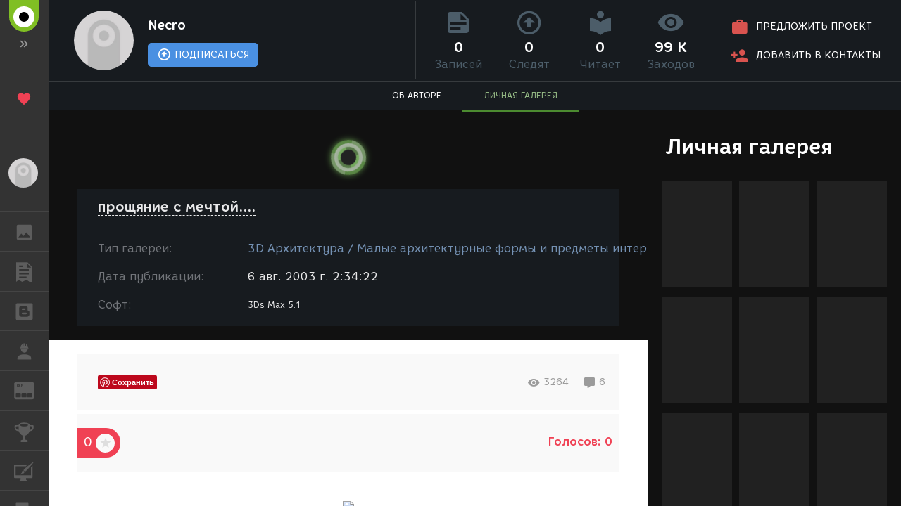

--- FILE ---
content_type: text/html; charset=UTF-8
request_url: https://render.ru/ru/gallery/artwork/6345
body_size: 4997
content:
<!DOCTYPE html>
<html ng-app="render" ng-controller="RenderCtrl as render" lang="ru">
<head>
    <meta name="viewport" content="width=device-width, initial-scale=1.0, maximum-scale=1.0, user-scalable=no">
    <meta http-equiv="content-type" content="text/html; charset=utf-8"/>
    <title ng-bind="($title ? $title : i18n.global.Title)">прощяние с мечтой....</title>
    <meta name="description" content="">
    <meta name="yandex-verification" content="5d83205f65099224" />
    <meta name="yandex-verification" content="c1bdb1aa5999656c" />
    <meta name="google-site-verification" content="RlWodvcgSqEG2IhzKqohcL6naHO5iwunZa9reFuFTOg" />
    <meta name="google-site-verification" content="-t-pNqkeho3ARLXYG2Kx9s0tkM9HnnWydYLV3FY6TfY" />
    <meta name="p:domain_verify" content="a6fadb24dd39e9122a2b1f0a272dd720" />

    <!-- Google Tag Manager -->
    <script>
        (function(w,d,s,l,i){w[l]=w[l]||[];w[l].push({'gtm.start':
            new Date().getTime(),event:'gtm.js'});var f=d.getElementsByTagName(s)[0],
            j=d.createElement(s),dl=l!='dataLayer'?'&l='+l:'';j.async=true;j.src=
            'https://www.googletagmanager.com/gtm.js?id='+i+dl;f.parentNode.insertBefore(j,f);
        })(window,document,'script','dataLayer','GTM-54PMF2W');
    </script>
    <!-- End Google Tag Manager -->

    <!-- Global site tag (gtag.js) - Google Analytics -->
    <script async src="https://www.googletagmanager.com/gtag/js?id=G-12T9QEZDH2"></script>
    <script>
        window.dataLayer = window.dataLayer || [];
        function gtag(){dataLayer.push(arguments);}
        gtag('js', new Date());
        gtag('config', 'G-12T9QEZDH2', {'cookie_domain': '.render.ru'});
    </script>
    <!-- End Global site tag (gtag.js) - Google Analytics -->

    <!-- Facebook Pixel Code -->
    <script>
        !function(f,b,e,v,n,t,s){if(f.fbq)return;n=f.fbq=function(){n.callMethod?n.callMethod.apply(n,arguments):n.queue.push(arguments)};
            if(!f._fbq)f._fbq=n;n.push=n;n.loaded=!0;n.version='2.0';n.queue=[];
            t=b.createElement(e);t.async=!0; t.src=v;s=b.getElementsByTagName(e)[0];s.parentNode.insertBefore(t,s)
        }(window, document,'script','https://connect.facebook.net/ru_RU/fbevents.js');
        fbq('init', '263897241158329');
        fbq('track', 'PageView');
    </script>
    <!-- End Facebook Pixel Code -->

    <!-- Yandex.Metrika counter -->
    <script type="text/javascript" >
        (function(m,e,t,r,i,k,a){m[i]=m[i]||function(){(m[i].a=m[i].a||[]).push(arguments)};
            m[i].l=1*new Date();k=e.createElement(t),a=e.getElementsByTagName(t)[0],k.async=1,k.src=r,a.parentNode.insertBefore(k,a)})
        (window, document, "script", "https://cdn.jsdelivr.net/npm/yandex-metrica-watch/tag.js", "ym");

        ym(25114673, "init", {
            clickmap:true,
            trackLinks:true,
            accurateTrackBounce:true,
            trackHash:true
        });
    </script>
    <!-- /Yandex.Metrika counter -->

    <!-- Rating@Mail.ru counter -->
    <script type="text/javascript">
        var _tmr = window._tmr || (window._tmr = []);
        _tmr.push({id: "43010", type: "pageView", start: (new Date()).getTime()});
        (function (d, w, id) {
            if (d.getElementById(id)) return;
            var ts = d.createElement("script"); ts.type = "text/javascript"; ts.async = true; ts.id = id;
            ts.src = (d.location.protocol == "https:" ? "https:" : "http:") + "//top-fwz1.mail.ru/js/code.js";
            var f = function () {var s = d.getElementsByTagName("script")[0]; s.parentNode.insertBefore(ts, s);};
            if (w.opera == "[object Opera]") { d.addEventListener("DOMContentLoaded", f, false); } else { f(); }
        })(document, window, "topmailru-code");
    </script>
    <!-- //Rating@Mail.ru counter -->

    <link rel="canonical" href="https://render.ru/ru/gallery/artwork/6345">
    <meta name="twitter:card" content="summary" />
    <meta name="twitter:site" content="@renderRu" />
    <meta property="og:locale" content="ru_RU" />
    <meta property="og:site_name" content="RENDER.RU" />
    <meta property="og:url" content="https://render.ru/ru/gallery/artwork/6345" />
    <meta property="og:type" content="article" />
    <meta property="og:title" content="прощяние с мечтой...." />
    <meta property="og:description" content="" />
    <meta property="og:image" content="https://st.render.ru/artwork/63732" />

    <script type="text/javascript">
        var AppParams = {
            render: {
                lang_domain: {
                    '*': 'renderu.com',
                    'ru': 'render.ru'
                },
                breadcrumbs: [],
                share: {
                    vk: {
                        api_id: '6841456',
                        group_id: '8938191',
                        v: '5.131'
                    },
                    facebook: {
                        api_id: '1698969840337248',
                        page_id: '312936276073535',
                        version: 'v11.0'
                    }
                },
                oauth : {
                    facebook: '1698969840337248',
                    google: '684187944552-h8gbfioh06h4kvs9q760qrjiss1l66ai.apps.googleusercontent.com',
                    vk: '5082788'
                },
                recaptcha: '6Ld4xWsUAAAAAHhrrWq6zVl5wd1S6HaneASDImvz'
            },
            core  : {
                frontend  : '2.39.13',
                api_url   : '/ru/',
                lang      : 'ru',
                storage   : 'https://st.render.ru'
            }
        };

    </script>

    <link rel="icon" type="image/vnd.microsoft.icon" href="/favicon.ico" />
    <link rel="stylesheet" href="/f/css/mdi/css/materialdesignicons.min.css?v=4.4.95.1">
    <script src="/f/render/libs.js?v=2.39.13"></script>
    <script src="/f/js/packery.pkgd.min.js?v=2.1.2"></script>


    <link rel="stylesheet" href="/f/js/redactor/redactor.css" type="text/css" media="all"/>
    <script src="/f/js/redactor/redactor.js?v=10.2.6.6"></script>
    <script src="/f/js/redactor/lang/ru.js"></script>
    <script src="/f/js/redactor/plugins/video/video.js?v=0.3" async defer></script>
    <script src="/f/js/redactor/plugins/fontcolor/fontcolor.js" async defer></script>
    <script src="/f/js/redactor/plugins/fullscreen/fullscreen.js" async defer></script>
    <script src="/f/js/rendermanager.js?v=0.2" async defer></script>

    <script src="/f/render/index.js?v=2.39.13"></script>
    <script src="/f/render/default/ru.render.templates.js?v=2.39.13"></script>
    <link rel="stylesheet" href="/f/render/index.css?v=2.39.13">

    <script type="text/javascript">!function(d){var t=d.createElement("script");t.type="text/javascript",t.async=!0,t.src="https://vk.com/js/api/openapi.js?160",t.onload=function(){VK.init({apiId: 4360114, onlyWidgets: true}),VK.Retargeting.Init("VK-RTRG-323430-8lNrA"),VK.Retargeting.Hit()},d.head.appendChild(t)}(document);</script>
    <script type="text/javascript">(function(d, s, id){var js, fjs = d.getElementsByTagName(s)[0];if (d.getElementById(id)) {return;}js = d.createElement(s); js.id = id; js.src = "https://connect.facebook.net/ru_RU/sdk.js"; fjs.parentNode.insertBefore(js, fjs)}(document, 'script', 'facebook-jssdk'));</script>
    <script type="text/javascript">window.twttr = (function(d, s, id) {var js, fjs = d.getElementsByTagName(s)[0], t = window.twttr || {}; if (d.getElementById(id)) {return t;}js = d.createElement(s); js.id = id; js.src = "https://platform.twitter.com/widgets.js"; fjs.parentNode.insertBefore(js, fjs); t._e = []; t.ready = function(f) { t._e.push(f); }; return t;}(document, 'script', 'twitter-wjs'));</script>
    <script src="https://apis.google.com/js/platform.js" async defer>
        {lang: 'ru', parsetags: 'explicit'}
    </script>
    <script type="text/javascript" src="//assets.pinterest.com/js/pinit.js" async defer></script>

    <base href="/ru/">
</head>

<body class="b-page b-page__body" scrollchanger ui-view="body" autoscroll>
<nav style="visibility:hidden">
    <a href="section">Блоги</a>
    <a href="news">Новости</a>
    <a href="section/8">Уроки</a>
    <a href="vacancy/search">Вакансии</a>
    <a href="freelance/search">Сеть аутсорсинга. Фриланс объявления.</a>
    <a href="gallery">ГАЛЕРЕЯ</a>
    <a href="gallery/28">ГАЛЕРЕЯ 2D Арт</a>
    <a href="gallery/1">ГАЛЕРЕЯ 3D Художественная</a>
    <a href="gallery/2">ГАЛЕРЕЯ 3D Архитектура</a>
    <a href="gallery/59">ГАЛЕРЕЯ Видео</a>
</nav>
<div itemscope itemtype="http://schema.org/Article" style="visibility:hidden">
    <link itemprop="mainEntityOfPage" itemscope href="https://render.ru/ru/gallery/artwork/6345" />
    <div itemprop="publisher" itemscope itemtype="https://schema.org/Organization">
        <div itemprop="logo" itemscope itemtype="https://schema.org/ImageObject">
            <img itemprop="image url" src="https://render.ru/f/render/images/logo_600x60.png" alt="RENDER.RU"/>
            <meta itemprop="width" content="600">
            <meta itemprop="height" content="60">
        </div>
        <meta itemprop="telephone" content="-">
        <meta itemprop="address" content="-">
        <meta itemprop="name" content="RENDER.RU">
    </div>
    <meta itemprop="datePublished" content="2003-08-06">
    <meta itemprop="dateModified" content="2003-08-06">
    <div itemprop="author" itemscope itemtype="http://schema.org/Person">
        <span itemprop="name">Necro</span>
        <img itemprop="image"  src="https://render.ru/f/render/images/no-avatar.png" alt="Necro"/>
    </div>

    <div>
        <h1 itemprop="headline">прощяние с мечтой....</h1>
        <span itemprop="image" itemscope itemtype="https://schema.org/ImageObject">
            <img itemprop="image url" src="https://st.render.ru/artwork/63732" alt="preview прощяние с мечтой...."/>
        </span>
                <span itemprop="image" itemscope itemtype="https://schema.org/ImageObject">
            <a href="https://st.render.ru/artwork/63732" target="_blank"><img itemprop="image url" src="https://st.render.ru/art/63732" alt="" title="Necro прощяние с мечтой...."/></a>
        </span>
                <div itemprop="articleBody"></div>
    </div>
    <div itemprop="commentCount">6</div>
            <div itemprop="comment" itemscope itemtype="http://schema.org/Comment">
            <div itemprop="dateCreated">2003-08-06</div>
            <div itemprop="text">Хе Хе комнатка для лилипутов, где то 170 см до потолка, где плинтус, откуда свет в углу, коврик висит над полом</div>
        </div>
            <div itemprop="comment" itemscope itemtype="http://schema.org/Comment">
            <div itemprop="dateCreated">2003-08-06</div>
            <div itemprop="text">Хоть коврик и уходит в небеса, и картина далековато от стены, и люстра малёхо рагульная, короче...
 Так вот короче. Идея рулез, реализация - как грамматика у Винни-Пуха - хорошая, только хромает. Посидел бы ты ещё полденька - вышло бы вообще круто.
 Но, господа, обратите внимание на это окно, когда будете писать критику. О, если бы во всех домах были такие окна, насколько было бы лучше жить. Ну, не знаю - как в сказке. Хотя, наверное, не надо - ощущение быстро бы приелось, а здесь оно чувствуется очень ярко.</div>
        </div>
            <div itemprop="comment" itemscope itemtype="http://schema.org/Comment">
            <div itemprop="dateCreated">2003-08-06</div>
            <div itemprop="text">Это не архитектура по определению. Возможно антураж к мульфильму, что угодно но не архитектура, в которой все начинается с размеров , пропорций и конструкций.</div>
        </div>
            <div itemprop="comment" itemscope itemtype="http://schema.org/Comment">
            <div itemprop="dateCreated">2003-08-07</div>
            <div itemprop="text">начнем 
 коврик не весит в воздухе а просто развернут относительно кравати (а не лежит перпендикулярно ей)
нащет размеров и дезайна это комната на чердаке и потолки там низкие
и вопще мне не нравится моделить все эти бездушные интэреры и экстэреры а больше нравется работать с мультяшками 
да на счет плинтуса ты во всех квартирах видел плинтусы ? если во всех то я не во всех</div>
        </div>
            <div itemprop="comment" itemscope itemtype="http://schema.org/Comment">
            <div itemprop="dateCreated">2003-08-07</div>
            <div itemprop="text">Круто отпарировал! Пять баллов за красноречие!!!</div>
        </div>
            <div itemprop="comment" itemscope itemtype="http://schema.org/Comment">
            <div itemprop="dateCreated">2003-08-07</div>
            <div itemprop="text">вопрос мадератору 
почему моя работы стоит не как новая а как старая не все просматривают работы которае есть в наличии 

Большое спасибо !</div>
        </div>
    </div>
<div itemscope itemtype="http://schema.org/Organization" style="visibility:hidden" >
    <div itemprop="name">RENDER.RU</div>
    <a itemprop="url" href="https://render.ru/">https://render.ru/</a>
    <ul>
        <li><a itemprop="sameAS" href="https://t.me/render_ru" target="_blank">telegram</a></li>
<!--        <li><a itemprop="sameAS" href="https://www.facebook.com/Render.ru/" target="_blank">facebook</a></li>
        <li><a itemprop="sameAS" href="https://twitter.com/renderRu" target="_blank">twitter</a></li>
-->        <li><a itemprop="sameAS" href="https://vk.com/render_ru" target="_blank">VK</a></li>
    </ul>
</div>
</body>
</html>
